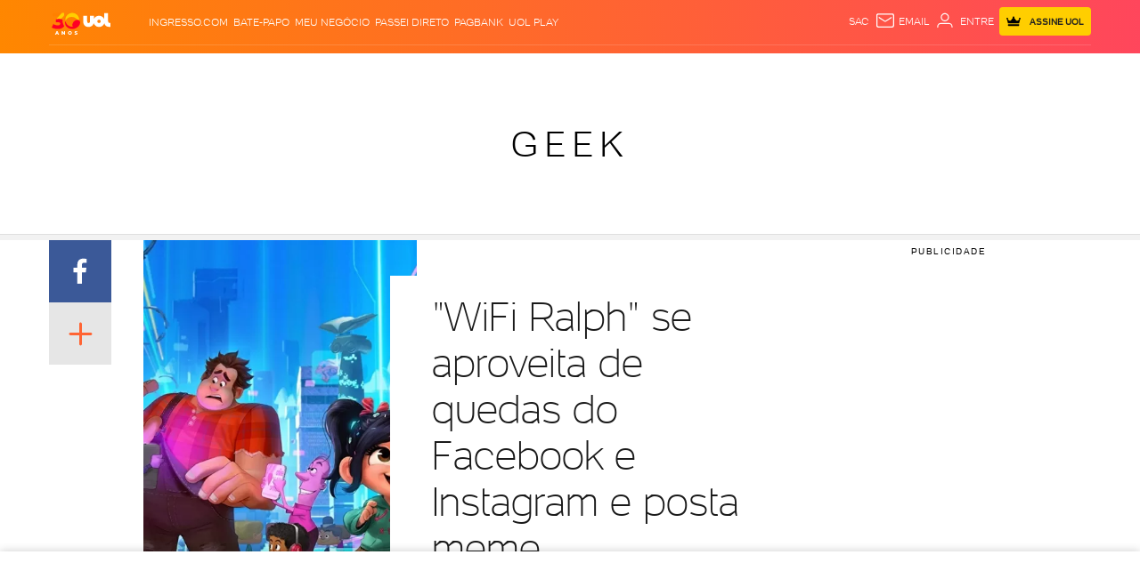

--- FILE ---
content_type: text/html; charset=utf-8
request_url: https://www.google.com/recaptcha/api2/aframe
body_size: 267
content:
<!DOCTYPE HTML><html><head><meta http-equiv="content-type" content="text/html; charset=UTF-8"></head><body><script nonce="EBF6EJXNPtVeyPWeaEl1EQ">/** Anti-fraud and anti-abuse applications only. See google.com/recaptcha */ try{var clients={'sodar':'https://pagead2.googlesyndication.com/pagead/sodar?'};window.addEventListener("message",function(a){try{if(a.source===window.parent){var b=JSON.parse(a.data);var c=clients[b['id']];if(c){var d=document.createElement('img');d.src=c+b['params']+'&rc='+(localStorage.getItem("rc::a")?sessionStorage.getItem("rc::b"):"");window.document.body.appendChild(d);sessionStorage.setItem("rc::e",parseInt(sessionStorage.getItem("rc::e")||0)+1);localStorage.setItem("rc::h",'1768649905758');}}}catch(b){}});window.parent.postMessage("_grecaptcha_ready", "*");}catch(b){}</script></body></html>

--- FILE ---
content_type: application/javascript; charset=utf-8
request_url: https://fundingchoicesmessages.google.com/f/AGSKWxWYfY90PBo64g_m11a9vPMU-wuAQUUwQkTpXgZ0di_yNHa934AJw4KxaHpfE9dB1eCsxHXfIK9kXIxq9FhpfZOf2Fp07qVzZeR5HIXP6yQKkcm5feY4dJssbIKEoE07_tKSZ49CfN-o3ClNdrsWqqR_-XN6Fm4M0ZdsPNXburBKKEG5Xw-lP6NPC9pK/_.sponsorads./admarker_/adxx.php?/ad/index./publicidade.
body_size: -1290
content:
window['4f9a3456-becb-432d-b430-f99d1e36df11'] = true;

--- FILE ---
content_type: text/javascript;charset=utf-8
request_url: https://p1cluster.cxense.com/p1.js
body_size: 99
content:
cX.library.onP1('1cdjct918as6l2b0j0kjnvjp42');


--- FILE ---
content_type: text/javascript; charset=utf-8
request_url: https://c.jsuol.com.br/assets/?loadComponent=assets&contentType=js&tpl=basics-twitter-embed-script.js&hash=f0536e46ad7f5fcf8edd
body_size: 351
content:
(window.webpackJsonp=window.webpackJsonp||[]).push([[167],{533:function(t,e,n){"use strict";n.r(e),n.d(e,"default",function(){return f});var e=n(13),r=n.n(e),e=n(14),c=n.n(e),e=n(345),u=n.n(e),e=n(346),o=n.n(e),e=n(347),i=n.n(e),e=n(60),e=n.n(e);function a(n){var r=function(){if("undefined"==typeof Reflect||!Reflect.construct)return!1;if(Reflect.construct.sham)return!1;if("function"==typeof Proxy)return!0;try{return Boolean.prototype.valueOf.call(Reflect.construct(Boolean,[],function(){})),!0}catch(t){return!1}}();return function(){var t,e=i()(n);return e=r?(t=i()(this).constructor,Reflect.construct(e,arguments,t)):e.apply(this,arguments),o()(this,e)}}var f=function(t){u()(n,t);var e=a(n);function n(){return r()(this,n),e.apply(this,arguments)}return c()(n,[{key:"onCreate",value:function(){var t=this.dom.getAttribute("data-api");this.loadApi(t)}},{key:"loadApi",value:function(e){var t,n=document.querySelector("head");Array.from(n.querySelectorAll("script")).filter(function(t){return t.getAttribute("src")==e}).length||((t=document.createElement("script")).setAttribute("type","text/javascript"),t.setAttribute("src",e),n.appendChild(t))}}]),n}(n(348).a);e()(f,"lazyload",!0)}}]);

--- FILE ---
content_type: text/javascript;charset=utf-8
request_url: https://id.cxense.com/public/user/id?json=%7B%22identities%22%3A%5B%7B%22type%22%3A%22ckp%22%2C%22id%22%3A%22mki8h7z25q2jc98y%22%7D%2C%7B%22type%22%3A%22lst%22%2C%22id%22%3A%221cdjct918as6l2b0j0kjnvjp42%22%7D%2C%7B%22type%22%3A%22cst%22%2C%22id%22%3A%221cdjct918as6l2b0j0kjnvjp42%22%7D%5D%7D&callback=cXJsonpCB1
body_size: 206
content:
/**/
cXJsonpCB1({"httpStatus":200,"response":{"userId":"cx:1aijmpdmhzvar1mc1mre7li494:5kp1hujgy4jn","newUser":false}})